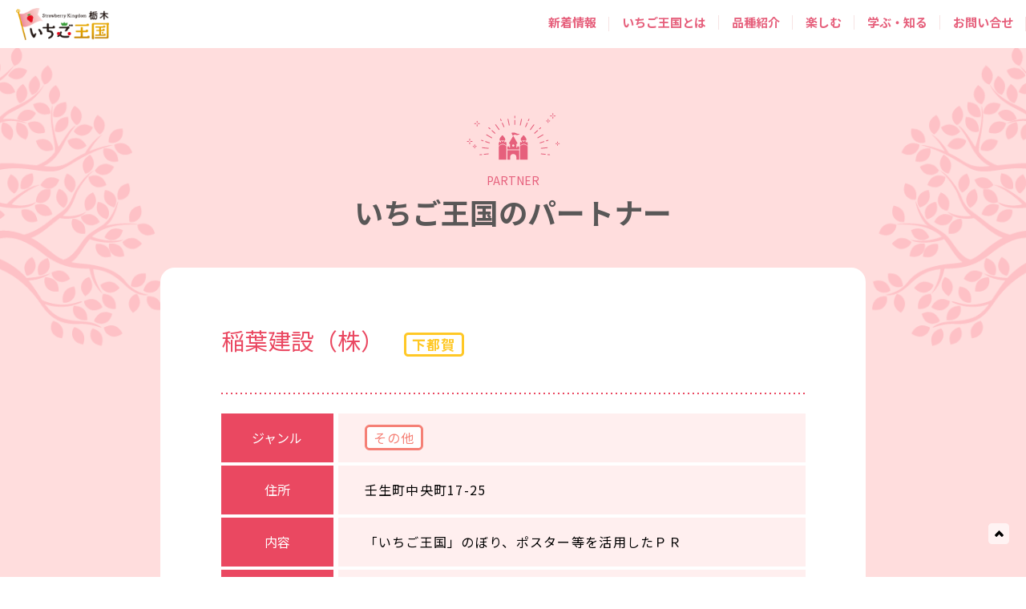

--- FILE ---
content_type: text/html; charset=UTF-8
request_url: https://ichigooukoku.com/info/sponsores/%E7%A8%B2%E8%91%89%E5%BB%BA%E8%A8%AD%EF%BC%88%E6%A0%AA%EF%BC%89/
body_size: 6661
content:
<!DOCTYPE html>
<html lang="ja">

<head>
  <!-- Google Tag Manager -->
  <script>
    (function(w, d, s, l, i) {
      w[l] = w[l] || [];
      w[l].push({
        'gtm.start': new Date().getTime(),
        event: 'gtm.js'
      });
      var f = d.getElementsByTagName(s)[0],
        j = d.createElement(s),
        dl = l != 'dataLayer' ? '&l=' + l : '';
      j.async = true;
      j.src =
        'https://www.googletagmanager.com/gtm.js?id=' + i + dl;
      f.parentNode.insertBefore(j, f);
    })(window, document, 'script', 'dataLayer', 'GTM-N3SBL9N');
  </script>
  <!-- End Google Tag Manager -->
    <meta charset="UTF-8">
  <meta content="IE=edge" http-equiv="X-UA-Compatible">
  <meta name="viewport" content="width=device-width,minimum-scale=1.0">
  <meta name="format-detection" content="telephone=no">
	<link rel="icon" type="image/png" href="https://ichigooukoku.com/wp-content/themes/ichigo2025/assets/img/common/favicon-96x96.png" sizes="96x96" />
	<link rel="icon" type="image/svg+xml" href="https://ichigooukoku.com/wp-content/themes/ichigo2025/assets/img/common/favicon.svg" />
	<link rel="shortcut icon" href="https://ichigooukoku.com/wp-content/themes/ichigo2025/assets/img/common/favicon.ico" />
	<link rel="apple-touch-icon" sizes="180x180" href="https://ichigooukoku.com/wp-content/themes/ichigo2025/assets/img/common/apple-touch-icon.png" />
	<meta name="apple-mobile-web-app-title" content="いちご王国・栃木" />
	<link rel="manifest" href="/site.webmanifest" />
  <meta name="keywords" content="いちご王国,栃木県,とちおとめ,とちあいか,スカイベリー,ミルキーベリー,とちひめ,なつおとめ">
  <meta property="og:type" content="website">
  <meta property="og:url" content="https://ichigooukoku.com">
  <meta name="twitter:card" content="summary_large_image">
      <title>稲葉建設（株） | 「いちご王国・栃木」総合サイト | 栃木県</title>
    <meta property="og:title" content="稲葉建設（株） | いちご王国パートナー情報 | 「いちご王国・栃木」総合サイト | 栃木県">
    <meta name="twitter:title" content="稲葉建設（株） | いちご王国パートナー情報 | 「いちご王国・栃木」総合サイト | 栃木県">
    <link rel="preconnect" href="https://fonts.googleapis.com">
  <link rel="preconnect" href="https://fonts.gstatic.com" crossorigin>
  <link href="https://fonts.googleapis.com/css?family=Noto+Sans+JP:400,700&display=swap" rel="stylesheet">
  <link href="https://fonts.googleapis.com/css2?family=Zen+Maru+Gothic:wght@400;700&display=swap" rel="stylesheet">
  <link rel="stylesheet" href="https://ichigooukoku.com/wp-content/themes/ichigo2025/assets/css/all.min.css?v=20250930">
  <link rel="stylesheet" href="https://ichigooukoku.com/wp-content/themes/ichigo2025/assets/css/index.css?v=20251117">
    <link rel="stylesheet" href="https://ichigooukoku.com/wp-content/themes/ichigo2025/assets/css/magnific-popup.css">

  <meta name='robots' content='max-image-preview:large' />
	<style>img:is([sizes="auto" i], [sizes^="auto," i]) { contain-intrinsic-size: 3000px 1500px }</style>
	<link rel="alternate" type="application/rss+xml" title="「いちご王国・栃木」総合サイト | 栃木県 &raquo; フィード" href="https://ichigooukoku.com/feed/" />
<style id='classic-theme-styles-inline-css'>
/*! This file is auto-generated */
.wp-block-button__link{color:#fff;background-color:#32373c;border-radius:9999px;box-shadow:none;text-decoration:none;padding:calc(.667em + 2px) calc(1.333em + 2px);font-size:1.125em}.wp-block-file__button{background:#32373c;color:#fff;text-decoration:none}
</style>
<link rel='stylesheet' id='contact-form-7-css' href='https://ichigooukoku.com/wp-content/plugins/contact-form-7/includes/css/styles.css?ver=6.1.3' media='all' />
<link rel='stylesheet' id='twentynineteen-style-css' href='https://ichigooukoku.com/wp-content/themes/ichigo2025/style.css?ver=1.7' media='all' />
<link rel='stylesheet' id='fancybox-css' href='https://ichigooukoku.com/wp-content/plugins/easy-fancybox/fancybox/1.3.28/jquery.fancybox.min.css?ver=6.8.3' media='screen' />
<style id='fancybox-inline-css'>
.fancybox-hidden{display:none}#fancybox-content .fancybox-hidden,#fancybox-tmp .fancybox-hidden{display:revert}
</style>
<link rel='stylesheet' id='addtoany-css' href='https://ichigooukoku.com/wp-content/plugins/add-to-any/addtoany.min.css?ver=1.16' media='all' />
<style id='addtoany-inline-css'>
.addtoany_content {margin: 32px auto 0;}
</style>
<script id="addtoany-core-js-before">
window.a2a_config=window.a2a_config||{};a2a_config.callbacks=[];a2a_config.overlays=[];a2a_config.templates={};a2a_localize = {
	Share: "共有",
	Save: "ブックマーク",
	Subscribe: "購読",
	Email: "メール",
	Bookmark: "ブックマーク",
	ShowAll: "すべて表示する",
	ShowLess: "小さく表示する",
	FindServices: "サービスを探す",
	FindAnyServiceToAddTo: "追加するサービスを今すぐ探す",
	PoweredBy: "Powered by",
	ShareViaEmail: "メールでシェアする",
	SubscribeViaEmail: "メールで購読する",
	BookmarkInYourBrowser: "ブラウザにブックマーク",
	BookmarkInstructions: "このページをブックマークするには、 Ctrl+D または \u2318+D を押下。",
	AddToYourFavorites: "お気に入りに追加",
	SendFromWebOrProgram: "任意のメールアドレスまたはメールプログラムから送信",
	EmailProgram: "メールプログラム",
	More: "詳細&#8230;",
	ThanksForSharing: "共有ありがとうございます !",
	ThanksForFollowing: "フォローありがとうございます !"
};
</script>
<script defer src="https://static.addtoany.com/menu/page.js" id="addtoany-core-js"></script>
<link rel="canonical" href="https://ichigooukoku.com/info/sponsores/%e7%a8%b2%e8%91%89%e5%bb%ba%e8%a8%ad%ef%bc%88%e6%a0%aa%ef%bc%89/" />
<style type="text/css"></style><script type="application/ld+json">{
    "@context": "http://schema.org",
    "@type": "BreadcrumbList",
    "name": "パンくずリスト",
    "itemListElement": [
        {
            "@type": "ListItem",
            "position": 1,
            "item": {
                "name": "ホーム",
                "@id": "https://ichigooukoku.com/"
            }
        },
        {
            "@type": "ListItem",
            "position": 2,
            "item": {
                "name": "王国のパートナー",
                "@id": ""
            }
        },
        {
            "@type": "ListItem",
            "position": 3,
            "item": {
                "name": "稲葉建設（株）",
                "@id": "https://ichigooukoku.com/info/sponsores/%E7%A8%B2%E8%91%89%E5%BB%BA%E8%A8%AD%EF%BC%88%E6%A0%AA%EF%BC%89/"
            }
        }
    ]
}</script>  <script src="https://cdnjs.cloudflare.com/ajax/libs/jquery/3.7.1/jquery.min.js" integrity="sha512-v2CJ7UaYy4JwqLDIrZUI/4hqeoQieOmAZNXBeQyjo21dadnwR+8ZaIJVT8EE2iyI61OV8e6M8PP2/4hpQINQ/g==" crossorigin="anonymous" referrerpolicy="no-referrer"></script>
  <script src="https://cdnjs.cloudflare.com/ajax/libs/iScroll/5.2.0/iscroll.min.js" integrity="sha512-wstvQlySDtT//3yKfbxpy8AS5b4UQ0tnItav8dGCVLGO3u/Ymb6mUEgVzDL8a/DXdtiuhsTj2ElDsXQ+E2cDYA==" crossorigin="anonymous" referrerpolicy="no-referrer"></script>
  <script src="https://ichigooukoku.com/wp-content/themes/ichigo2025/assets/js/jquery.magnific-popup.min.js"></script>
</head>

<body id="top">
  <!-- Google Tag Manager (noscript) -->
  <noscript><iframe src="https://www.googletagmanager.com/ns.html?id=GTM-N3SBL9N"
      height="0" width="0" style="display:none;visibility:hidden"></iframe></noscript>
  <!-- End Google Tag Manager (noscript) -->
  <div id="app">
          <header id="top_header" class="bgswitcher">
        <div class="flex flex_nav">
          <h1 class="hd_logo"><a href="https://ichigooukoku.com/"><img src="https://ichigooukoku.com/wp-content/themes/ichigo2025/assets/img/logo.png" alt=""></a></h1>
          <div id="nav">
            <input type="checkbox" id="overlay-input" />
            <label for="overlay-input" id="overlay-button"><span></span></label>
            <div id="overlay">
              <ul>
                <li><a href="https://ichigooukoku.com/info/">
                    <p>新着情報</p>
                  </a></li>
                <li>
                  <p><a href="https://ichigooukoku.com/about/">いちご王国とは</a></p>
                  <ul>
                    <li><a href="https://ichigooukoku.com/about/declaration/">宣言</a></li>
                    <li><a href="https://ichigooukoku.com/about/#p-about__place">「いちご王国・栃木」とは</a></li>
                    <li><a href="https://ichigooukoku.com/about/ambassador_r07/">アンバサダー紹介</a></li>
                    <li><a href="https://ichigooukoku.com/about/character/">キャラクター</a></li>
                    <li><a href="https://ichigooukoku.com/about/partner/">パートナー情報</a></li>
                  </ul>
                </li>
                <li>
                  <p><a href="https://ichigooukoku.com/variety/">品種紹介</a></p>
                  <ul>
                    <li><a href="https://ichigooukoku.com/tochiaika">とちあいか</a></li>
                    <li><a href="https://ichigooukoku.com/variety/skyberry">スカイベリー</a></li>
                    <li><a href="https://ichigooukoku.com/variety/tochiotome">とちおとめ</a></li>
                    <li><a href="https://ichigooukoku.com/variety/milkyberry">ミルキーベリー</a></li>
                    <li><a href="https://ichigooukoku.com/variety/tochihime">とちひめ</a></li>
                    <li><a href="https://ichigooukoku.com/variety/natsuotome">なつおとめ</a></li>
                  </ul>
                </li>
                <li>
                  <p><a href="https://ichigooukoku.com/enjoy/enjoy/">楽しむ</a></p>
                  <ul>
                    <li><a href="https://ichigooukoku.com/enjoy/events/">イベント情報</a></li>
                    <li><a href="https://ichigooukoku.com/enjoy/farm/">いちご狩り</a></li>
                    <li><a href="https://ichigooukoku.com/enjoy/sponsores/">いちご王国特集</a></li>
                  </ul>
                </li>
                <li>
                  <p><a href="https://ichigooukoku.com/enjoy/enjoy/">学ぶ・知る</a></p>
                  <ul>
                    <li><a href="https://ichigooukoku.com/enjoy/kentei/">いちご王国検定</a></li>
                    <li><a href="https://www.pref.tochigi.lg.jp/g61/index.html" target="_blank">いちご研究所 <i class="fa-solid fa-arrow-up-right-from-square"></i></a></li>
                    <li><a href="https://www.agrinet.pref.tochigi.lg.jp/noudai/" target="_blank">いちご学科 <i class="fa-solid fa-arrow-up-right-from-square"></i></a></li>
                  </ul>
                </li>
                <li><a href="mailto:brand-senryaku@pref.tochigi.lg.jp" target="_blank">
                    <p class="border_none">お問い合せ</p>
                  </a></li>
                <li class="pc_none"><a href="https://ichigooukoku.com/privacy/" target="_blank">プライバシーポリシー</a></li>
              </ul>
            </div>
          </div>
        </div>
      </header>
    	<main class="l-main">
		<div class="p-partners p-partners--02">
		<h2 class="top_h2">
			<img src="https://ichigooukoku.com/wp-content/themes/ichigo2025/assets/img/top/title_img.png" alt="">
			<span>PARTNER</span>
			いちご王国のパートナー
		</h2>

			<div class="p-partnersDetails__block">
				<div class="p-partnersDetails__inner">
					<h3 class="p-partnersDetails__ttl">稲葉建設（株）						<span class="p-partnersDetails__badge
 shimotsuga">下都賀						</span>
					</h3>
					</span>
					<div class="p-partnersDetails__border">
						<picture>
							<source srcset="https://ichigooukoku.com/wp-content/themes/ichigo2025/assets/img/partners/partners_border_sp.png" media="(max-width: 750px)">
							<img src="https://ichigooukoku.com/wp-content/themes/ichigo2025/assets/img/partners/partners_border.png" alt="">
						</picture>
					</div>
					<div class="p-partnersDetails__wrap">
						<div class="p-partnersDetails__item">
							<div class="p-partnersDetails__itemName">ジャンル</div>
							<div class="p-partnersDetails__itemContents">
<span class="m-badge__buy"><span class="area">その他</span></span>							</div>
						</div><!-- p-partnersDetails__item -->
						<div class="p-partnersDetails__item">
							<div class="p-partnersDetails__itemName">住所</div>
							<div class="p-partnersDetails__itemContents">
壬生町中央町17-25								
							</div>
						</div><!-- p-partnersDetails__item -->
						<div class="p-partnersDetails__item">
							<div class="p-partnersDetails__itemName">内容</div>
							<div class="p-partnersDetails__itemContents">
「いちご王国」のぼり、ポスター等を活用したＰＲ							</div>
						</div><!-- p-partnersDetails__item -->
						<div class="p-partnersDetails__item">
							<div class="p-partnersDetails__itemName">期間</div>
							<div class="p-partnersDetails__itemContents">
11月～3月							</div>
						</div><!-- p-partnersDetails__item -->
						<div class="p-partnersDetails__item">
							<div class="p-partnersDetails__itemName">連絡先</div>
							<div class="p-partnersDetails__itemContents">
0282-82-1197							</div>
						</div><!-- p-partnersDetails__item -->
						<div class="p-partnersDetails__item">
							<div class="p-partnersDetails__itemName">URL</div>
							<div class="p-partnersDetails__itemContents">
	
							</div>
						</div><!-- p-partnersDetails__item -->
					</div><!-- p-partnersDetails__wrap -->
				</div><!-- p-partnersDetails__inner -->
			</div><!-- p-partnersDetailsBlock -->

		</div><!-- p-partners -->

<div class="p-about__flag">

<div class="m-banner">
	<a href="" class="p-about__flagBanner js-banner-modal ">
		<picture>
			<source srcset="https://ichigooukoku.com/wp-content/themes/ichigo2025/assets/img/footer_banner_sp.png" media="(max-width: 750px)">
			<img src="https://ichigooukoku.com/wp-content/themes/ichigo2025/assets/img/footer_banner_link.png" alt="">
		</picture>
	</a>
</div>
<div class="p-about__flagBannerModal">
	<div class="p-about__flagBannerModalContent">
		<a href="" class="p-about__flagBannerClose">
			<picture>
				<source srcset="https://ichigooukoku.com/wp-content/themes/ichigo2025/assets/img/common/buy_close_sp.png" media="(max-width: 750px)">
				<img src="https://ichigooukoku.com/wp-content/themes/ichigo2025/assets/img/common/buy_close.png" alt="">
			</picture>
		</a>
		<div class="p-about__flagBannerModalInner">
			<p class="p-about__flangBannerTtl">
				<picture>
					<source srcset="https://ichigooukoku.com/wp-content/themes/ichigo2025/assets/img/common/modal_ttl.png" media="(max-width: 750px)">
					<img src="https://ichigooukoku.com/wp-content/themes/ichigo2025/assets/img/common/modal_ttl.png" alt="王国のいちごを買う">
				</picture>
			</p>
			<div class="p-about__flagBannerLinkBlock p-about__flagBannerLinkBlock--01">
				<a href="https://www.ja-town.com/shop/c/c1L520803/" target="_blank" class="p-about__flagBannerLink">
					<picture>
						<source srcset="https://ichigooukoku.com/wp-content/themes/ichigo2025/assets/img/common/banner_link09_sp.png" media="(max-width: 750px)">
						<img src="https://ichigooukoku.com/wp-content/themes/ichigo2025/assets/img/common/banner_link09.png" alt="JAタウン とちぎ新鮮倉庫 とちあいか">
					</picture>
				</a>
				<a href="https://www.ja-town.com/shop/c/c1L5202/" target="_blank" class="p-about__flagBannerLink p-about__flagBannerLink--bl">
					<picture>
						<source srcset="https://ichigooukoku.com/wp-content/themes/ichigo2025/assets/img/common/banner_link02_sp.png" media="(max-width: 750px)">
						<img src="https://ichigooukoku.com/wp-content/themes/ichigo2025/assets/img/common/banner_link02.png" alt="JAタウン とちぎ新鮮倉庫 スカイベリー">
					</picture>
				</a>
				<a href="https://www.ja-town.com/shop/c/c1L5201/" target="_blank" class="p-about__flagBannerLink p-about__flagBannerLink--bl">
					<picture>
						<source srcset="https://ichigooukoku.com/wp-content/themes/ichigo2025/assets/img/common/banner_link01_sp.png" media="(max-width: 750px)">
						<img src="https://ichigooukoku.com/wp-content/themes/ichigo2025/assets/img/common/banner_link01.png" alt="JAタウン とちぎ新鮮倉庫 とちおとめ">
					</picture>
				</a>
			</div><!-- p-about__flagBannerLinkBlock--01 -->
			<div class="p-about__flagBannerLinkBlock p-about__flagBannerLinkBlock--02">
				<a href="https://search.rakuten.co.jp/search/mall/%E6%A0%83%E6%9C%A8%E7%9C%8C%E7%94%A3%E3%81%A8%E3%81%A1%E3%81%82%E3%81%84%E3%81%8B/" target="_blank" class="p-about__flagBannerLink">
					<picture>
						<source srcset="https://ichigooukoku.com/wp-content/themes/ichigo2025/assets/img/common/banner_link05_sp.png" media="(max-width: 750px)">
						<img src="https://ichigooukoku.com/wp-content/themes/ichigo2025/assets/img/common/banner_link05.png" alt="楽天市場 とちあいか">
					</picture>
				</a>
				<a href="https://search.rakuten.co.jp/search/mall/%E6%A0%83%E6%9C%A8%E7%9C%8C%E7%94%A3%E3%82%B9%E3%82%AB%E3%82%A4%E3%83%99%E3%83%AA%E3%83%BC/" target="_blank" class="p-about__flagBannerLink">
					<picture>
						<source srcset="https://ichigooukoku.com/wp-content/themes/ichigo2025/assets/img/common/banner_link04_sp.png" media="(max-width: 750px)">
						<img src="https://ichigooukoku.com/wp-content/themes/ichigo2025/assets/img/common/banner_link04.png" alt="楽天市場 スカイベリー">
					</picture>
				</a>
				<a href="https://search.rakuten.co.jp/search/mall/%E6%A0%83%E6%9C%A8%E7%9C%8C%E7%94%A3%E3%81%A8%E3%81%A1%E3%81%8A%E3%81%A8%E3%82%81/" target="_blank" class="p-about__flagBannerLink">
					<picture>
						<source srcset="https://ichigooukoku.com/wp-content/themes/ichigo2025/assets/img/common/banner_link03_sp.png" media="(max-width: 750px)">
						<img src="https://ichigooukoku.com/wp-content/themes/ichigo2025/assets/img/common/banner_link03.png" alt="楽天市場 とちおとめ">
					</picture>
				</a>
			</div><!-- p-about__flagBannerLinkBlock--02 -->
			<div class="p-about__flagBannerLinkBlock p-about__flagBannerLinkBlock--03">
				<a href="https://www.amazon.co.jp/s?k=%E3%81%A8%E3%81%A1%E3%81%82%E3%81%84%E3%81%8B&i=food-beverage&__mk_ja_JP=%E3%82%AB%E3%82%BF%E3%82%AB%E3%83%8A&crid=3HCUQH9XRADOD&sprefix=%E3%81%A8%E3%81%A1%E3%81%82%E3%81%84%E3%81%8B%2Cfood-beverage%2C190&ref=nb_sb_noss" target="_blank" class="p-about__flagBannerLink">
					<picture>
						<source srcset="https://ichigooukoku.com/wp-content/themes/ichigo2025/assets/img/common/banner_link08_sp.png" media="(max-width: 750px)">
						<img src="https://ichigooukoku.com/wp-content/themes/ichigo2025/assets/img/common/banner_link08.png" alt="Amazon とちあいか">
					</picture>
				</a>
				<a href="https://www.amazon.co.jp/s?k=%E3%82%B9%E3%82%AB%E3%82%A4%E3%83%99%E3%83%AA%E3%83%BC&i=food-beverage&__mk_ja_JP=%E3%82%AB%E3%82%BF%E3%82%AB%E3%83%8A&crid=24VVG71PSK1WJ&sprefix=%E3%82%B9%E3%82%AB%E3%82%A4%E3%83%99%E3%83%AA%E3%83%BC+%2Cfood-beverage%2C193&ref=nb_sb_noss" target="_blank" class="p-about__flagBannerLink">
					<picture>
						<source srcset="https://ichigooukoku.com/wp-content/themes/ichigo2025/assets/img/common/banner_link07_sp.png" media="(max-width: 750px)">
						<img src="https://ichigooukoku.com/wp-content/themes/ichigo2025/assets/img/common/banner_link07.png" alt="Amazon スカイベリー">
					</picture>
				</a>
				<a href="https://www.amazon.co.jp/s?k=%E6%A0%83%E6%9C%A8%E7%9C%8C%E7%94%A3%E3%81%A8%E3%81%A1%E3%81%8A%E3%81%A8%E3%82%81&i=food-beverage&__mk_ja_JP=%E3%82%AB%E3%82%BF%E3%82%AB%E3%83%8A&crid=3QS84OOZNFQFL&sprefix=%E6%A0%83%E6%9C%A8%E7%9C%8C%E7%94%A3%E3%81%A8%E3%81%A1%E3%81%8A%E3%81%A8%E3%82%81%2Cfood-beverage%2C217&ref=nb_sb_noss" target="_blank" class="p-about__flagBannerLink">
					<picture>
						<source srcset="https://ichigooukoku.com/wp-content/themes/ichigo2025/assets/img/common/banner_link06_sp.png" media="(max-width: 750px)">
						<img src="https://ichigooukoku.com/wp-content/themes/ichigo2025/assets/img/common/banner_link06.png" alt="Amazon とちおとめ">
					</picture>
				</a>
			</div><!-- p-about__flagBannerLinkBlock--03 -->
			<div class="p-about__flagBannerLinkBlock p-about__flagBannerLinkBlock--04">
				<a href="https://www.tochigimono.com/view/category/f002" target="_blank" class="p-about__flagBannerLink">
					<img src="https://ichigooukoku.com/wp-content/themes/ichigo2025/assets/img/common/tochigimono.jpg" alt="" style="height:auto !important">
				</a>
			</div><!-- p-about__flagBannerLinkBlock--04 -->
		</div><!-- p-about__flagBannerModalInner -->
	</div><!-- p-about__flagBannerModalContent -->
</div><!-- p-about__flagBannerModal -->
	<div class="p-about__flagMask">
		<picture>
			<source srcset="https://ichigooukoku.com/wp-content/themes/ichigo2025/assets/img/common/flag_mask_sp.png" media="(max-width: 750px)">
			<img src="https://ichigooukoku.com/wp-content/themes/ichigo2025/assets/img/common/flag_mask.png" alt="">
		</picture>
	</div>
</div><!-- p-about__flag -->
<div class="p-about__bottomLink">
	<a href="/kentei" class="p-about__bottomLinkItem">
		<picture>
			<source srcset="https://ichigooukoku.com/wp-content/themes/ichigo2025/assets/img/common/bottom_link_sp.png" media="(max-width: 750px)">
			<img src="https://ichigooukoku.com/wp-content/themes/ichigo2025/assets/img/common/bottom_link.png" alt="">
		</picture>
	</a>
</div>
	</main>

<div class="breadcrumb-wrap">
	<div id="breadcrumb" class="clearfix" itemtype="http://schema.org/BreadcrumbList"><div itemprop="itemListElement" itemscope itemtype="http://schema.org/ListItem" class="home"><a href="https://ichigooukoku.com"><span>ホーム</span></a> &gt;&#160;</div><div itemprop="itemListElement" itemscope itemtype="http://schema.org/ListItem"><a href=""><span>王国のパートナー</span></a> &gt;&#160;</div><div itemprop="itemListElement" itemscope itemtype="http://schema.org/ListItem"><span>稲葉建設（株）</span></div></div></div>
<footer class="l-footer
l-footer--top">
	<div class="l-footer__inner">
		<div class="l-footer__bannerWrap">
			<div class="l-footer__banner">
				<a href="/">
					<img src="https://ichigooukoku.com/wp-content/themes/ichigo2025/assets/img/footer_banner.png" alt="">
				</a>
			</div><!-- /l-footer__banner -->

			<div class="l-footer__address">
				栃木県庁<br>
				〒320-8501　栃木県宇都宮市塙田1-1-20<br>
				電話：028-623-2298
			</div><!-- /l-footer__address -->
			<div class="l-footer__privacy">
				<a href="/privacy">→ プライバシーポリシー
				</a>
			</div><!-- /l-footer__privacy -->
		</div><!-- /l-footer__bannerWrap -->
		<div class="l-footer__linkWrap">
			<a class="l-footer__linkIcon icon02" href="https://www.instagram.com/ichigo_oukoku_tochigi/?hl=ja" target="_blank">
			</a>
			<a class="l-footer__linkIcon icon04" href="https://x.com/ichigo__oukoku" target="_blank">
			</a>
			<a class="l-footer__linkIcon icon01" href="https://www.facebook.com/%E3%81%84%E3%81%A1%E3%81%94%E7%8E%8B%E5%9B%BD%E6%A0%83%E6%9C%A8-163630861058371/" target="_blank">
			</a>
		</div><!-- /l-footer__linkWrap -->

	</div><!-- /l-footer__inner -->
	<p class="l-footer__copy">
		&copy; Tochigi Prefecture. All Rights Reserved.
	</p>
</footer>
<div id="pagetop"><a href="#top"><img src="https://ichigooukoku.com/wp-content/themes/ichigo2025/assets/img/common/pagetop.png"></a></div>

<script type="speculationrules">
{"prefetch":[{"source":"document","where":{"and":[{"href_matches":"\/*"},{"not":{"href_matches":["\/wp-*.php","\/wp-admin\/*","\/wp-content\/uploads\/*","\/wp-content\/*","\/wp-content\/plugins\/*","\/wp-content\/themes\/ichigo2025\/*","\/*\\?(.+)"]}},{"not":{"selector_matches":"a[rel~=\"nofollow\"]"}},{"not":{"selector_matches":".no-prefetch, .no-prefetch a"}}]},"eagerness":"conservative"}]}
</script>
<script src="https://ichigooukoku.com/wp-includes/js/dist/hooks.min.js?ver=4d63a3d491d11ffd8ac6" id="wp-hooks-js"></script>
<script src="https://ichigooukoku.com/wp-includes/js/dist/i18n.min.js?ver=5e580eb46a90c2b997e6" id="wp-i18n-js"></script>
<script id="wp-i18n-js-after">
wp.i18n.setLocaleData( { 'text direction\u0004ltr': [ 'ltr' ] } );
</script>
<script src="https://ichigooukoku.com/wp-content/plugins/contact-form-7/includes/swv/js/index.js?ver=6.1.3" id="swv-js"></script>
<script id="contact-form-7-js-translations">
( function( domain, translations ) {
	var localeData = translations.locale_data[ domain ] || translations.locale_data.messages;
	localeData[""].domain = domain;
	wp.i18n.setLocaleData( localeData, domain );
} )( "contact-form-7", {"translation-revision-date":"2025-10-29 09:23:50+0000","generator":"GlotPress\/4.0.3","domain":"messages","locale_data":{"messages":{"":{"domain":"messages","plural-forms":"nplurals=1; plural=0;","lang":"ja_JP"},"This contact form is placed in the wrong place.":["\u3053\u306e\u30b3\u30f3\u30bf\u30af\u30c8\u30d5\u30a9\u30fc\u30e0\u306f\u9593\u9055\u3063\u305f\u4f4d\u7f6e\u306b\u7f6e\u304b\u308c\u3066\u3044\u307e\u3059\u3002"],"Error:":["\u30a8\u30e9\u30fc:"]}},"comment":{"reference":"includes\/js\/index.js"}} );
</script>
<script id="contact-form-7-js-before">
var wpcf7 = {
    "api": {
        "root": "https:\/\/ichigooukoku.com\/wp-json\/",
        "namespace": "contact-form-7\/v1"
    }
};
</script>
<script src="https://ichigooukoku.com/wp-content/plugins/contact-form-7/includes/js/index.js?ver=6.1.3" id="contact-form-7-js"></script>
	<script>
	/(trident|msie)/i.test(navigator.userAgent)&&document.getElementById&&window.addEventListener&&window.addEventListener("hashchange",function(){var t,e=location.hash.substring(1);/^[A-z0-9_-]+$/.test(e)&&(t=document.getElementById(e))&&(/^(?:a|select|input|button|textarea)$/i.test(t.tagName)||(t.tabIndex=-1),t.focus())},!1);
	</script>
	<script> jQuery(function($){ $(".widget_meta a[href='https://ichigooukoku.com/comments/feed/']").parent().remove(); }); </script>

<script type="text/javascript" src="https://ichigooukoku.com/wp-content/themes/ichigo2025/assets/js/common.js?v=dxf4eh7n90mtdjaqezq0dqvrhnkgjfh9"></script>
<!---->
</body>

</html>

--- FILE ---
content_type: image/svg+xml
request_url: https://ichigooukoku.com/wp-content/themes/ichigo2025/assets/img/x_icon.svg
body_size: 316
content:
<?xml version="1.0" encoding="UTF-8"?>
<svg id="_グループ_400" data-name="グループ_400" xmlns="http://www.w3.org/2000/svg" version="1.1" viewBox="0 0 56.6 56.6">
  <!-- Generator: Adobe Illustrator 29.8.2, SVG Export Plug-In . SVG Version: 2.1.1 Build 3)  -->
  <defs>
    <style>
      .st0 {
        fill: #cb1f21;
      }

      .st1 {
        fill: #fff;
      }
    </style>
  </defs>
  <circle id="_楕円形_569" data-name="楕円形_569" class="st1" cx="28.3" cy="28.3" r="28.3"/>
  <path class="st0" d="M31.2,25.9l11.5-13.3h-2.7l-9.9,11.6-7.9-11.6h-9.2l12,17.5-12,14h2.7l10.5-12.2,8.4,12.2h9.2l-12.5-18.1h0ZM27.5,30.2l-1.2-1.7-9.7-13.9h4.2l7.8,11.2,1.2,1.7,10.2,14.5h-4.2l-8.3-11.9h0Z"/>
</svg>